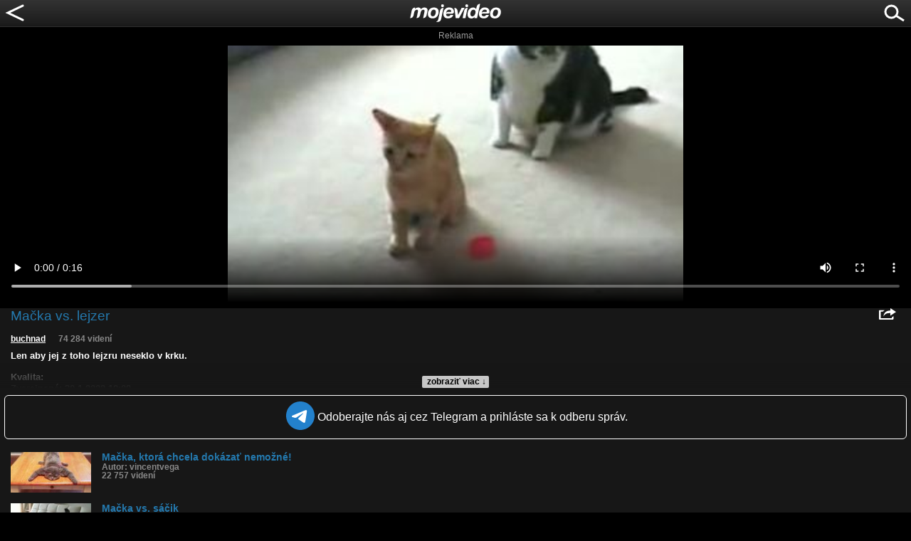

--- FILE ---
content_type: text/html; charset=utf-8
request_url: https://www.google.com/recaptcha/api2/aframe
body_size: 267
content:
<!DOCTYPE HTML><html><head><meta http-equiv="content-type" content="text/html; charset=UTF-8"></head><body><script nonce="OFxIwwTtFUQ0yNiMv8vfPg">/** Anti-fraud and anti-abuse applications only. See google.com/recaptcha */ try{var clients={'sodar':'https://pagead2.googlesyndication.com/pagead/sodar?'};window.addEventListener("message",function(a){try{if(a.source===window.parent){var b=JSON.parse(a.data);var c=clients[b['id']];if(c){var d=document.createElement('img');d.src=c+b['params']+'&rc='+(localStorage.getItem("rc::a")?sessionStorage.getItem("rc::b"):"");window.document.body.appendChild(d);sessionStorage.setItem("rc::e",parseInt(sessionStorage.getItem("rc::e")||0)+1);localStorage.setItem("rc::h",'1768975398692');}}}catch(b){}});window.parent.postMessage("_grecaptcha_ready", "*");}catch(b){}</script></body></html>

--- FILE ---
content_type: application/javascript; charset=utf-8
request_url: https://fundingchoicesmessages.google.com/f/AGSKWxXXNU4oZQNEJmbnfMlL8zQAvDUaMLP9VmaNXiGiPPiXXeHeiuULDJQNKzYek9btHI9TncSBs2ing3GnCa8pM7NPLI6nWWbvwA6jMEJY4IgeQ59mG5Z_ceIQD-ZVaqxECBJDzTPZ61OIySVR-sclkSa8qdC8FbsR3QFg0f21vREEIcHvQ8HC53r4L0c=/_/samsung_ad..me/ads-/adengage2./ads-arc./ads/banner01.
body_size: -1293
content:
window['7c756cfd-a3ab-410b-8748-7745a560c7d0'] = true;